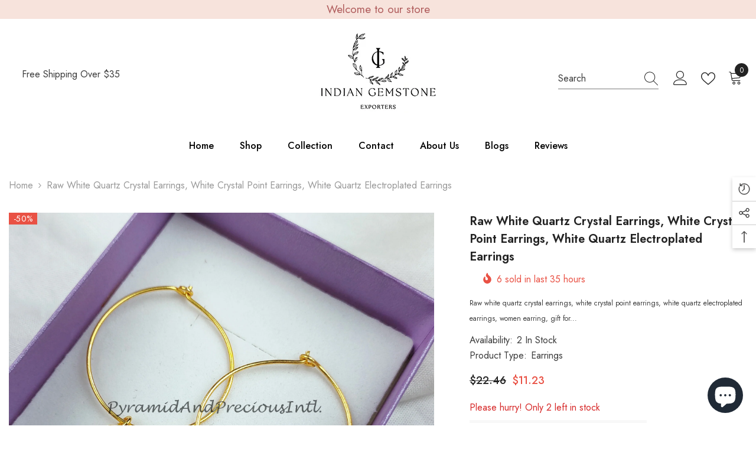

--- FILE ---
content_type: text/html; charset=utf-8
request_url: https://indiangemstoneexporters.com/products/raw-white-quartz-crystal-earrings-white-crystal-point-earrings-white-quartz-electroplated-earrings?view=ajax_recently_viewed&_=1768952013011
body_size: -156
content:


<div class="item">
  <a class="first-info" href="/products/raw-white-quartz-crystal-earrings-white-crystal-point-earrings-white-quartz-electroplated-earrings" data-mobile-click><svg aria-hidden="true" focusable="false" data-prefix="fal" data-icon="external-link" role="img" xmlns="http://www.w3.org/2000/svg" viewBox="0 0 512 512" class="icon icon-external-link">
	<path d="M440,256H424a8,8,0,0,0-8,8V464a16,16,0,0,1-16,16H48a16,16,0,0,1-16-16V112A16,16,0,0,1,48,96H248a8,8,0,0,0,8-8V72a8,8,0,0,0-8-8H48A48,48,0,0,0,0,112V464a48,48,0,0,0,48,48H400a48,48,0,0,0,48-48V264A8,8,0,0,0,440,256ZM500,0,364,.34a12,12,0,0,0-12,12v10a12,12,0,0,0,12,12L454,34l.7.71L131.51,357.86a12,12,0,0,0,0,17l5.66,5.66a12,12,0,0,0,17,0L477.29,57.34l.71.7-.34,90a12,12,0,0,0,12,12h10a12,12,0,0,0,12-12L512,12A12,12,0,0,0,500,0Z"></path>
</svg>
            <img srcset="//indiangemstoneexporters.com/cdn/shop/products/IMG20220419111837.jpg?v=1660885142" src="//indiangemstoneexporters.com/cdn/shop/products/IMG20220419111837.jpg?v=1660885142" alt="Raw white quartz crystal earrings, white crystal point earrings, white quartz electroplated earrings" loading="lazy" class="motion-reduce hidden-mobile" sizes="auto"/>
            <a class="hidden-desktop" href="/products/raw-white-quartz-crystal-earrings-white-crystal-point-earrings-white-quartz-electroplated-earrings">
              <img srcset="//indiangemstoneexporters.com/cdn/shop/products/IMG20220419111837.jpg?v=1660885142" src="//indiangemstoneexporters.com/cdn/shop/products/IMG20220419111837.jpg?v=1660885142" alt="Raw white quartz crystal earrings, white crystal point earrings, white quartz electroplated earrings" loading="lazy" class="motion-reduce" sizes="auto"/>
            </a></a>
    <div class="second-info">
      <div class="first product-item" data-product-id="7528352874653"><a class="product-title link-underline" href="/products/raw-white-quartz-crystal-earrings-white-crystal-point-earrings-white-quartz-electroplated-earrings">
                <span class="text">Raw white quartz crystal earrings, white crystal point earrings, white quartz electroplated earrings</span>
        </a>
             <div class="product-price">
        
<div class="price  price--on-sale ">
    <dl><div class="price__regular">
            <dt>
                <span class="visually-hidden visually-hidden--inline">Regular price</span>
            </dt>
            <dd class="price__last">
                <span class="price-item price-item--regular">
                    <span class=trans-money>$11.23</span>
                </span>
            </dd>
        </div>
        <div class="price__sale">
            <dt class="price__compare">
                <span class="visually-hidden visually-hidden--inline">Regular price</span>
            </dt>
            <dd class="price__compare">
                <s class="price-item price-item--regular">
                    <span class=trans-money>$22.46</span>
                </s>
            </dd>
            <dt>
                <span class="visually-hidden visually-hidden--inline">Sale price</span>
            </dt>
            <dd class="price__last">
                <span class="price-item price-item--sale">
                    <span class=trans-money>$11.23</span>
                </span>
            </dd></div>
        <small class="unit-price caption hidden">
            <dt class="visually-hidden">Unit price</dt>
            <dd class="price__last">
                <span></span>
                <span aria-hidden="true">/</span>
                <span class="visually-hidden">&nbsp;per&nbsp;</span>
                <span>
                </span>
            </dd>
        </small>
    </dl>
</div>

      </div>
      </div>
        <a class="second" href="/products/raw-white-quartz-crystal-earrings-white-crystal-point-earrings-white-quartz-electroplated-earrings"></a>
    </div>
</div>

--- FILE ---
content_type: text/css
request_url: https://indiangemstoneexporters.com/cdn/shop/t/2/assets/component-loading-overlay.css?v=170491267859233445071661533450
body_size: 234
content:
.loading-overlay{position:absolute;z-index:1;width:3rem;top:0;right:0}.loading-overlay__spinner{width:3rem;display:inline-block}.spinner{animation:rotator 1.4s linear infinite}.path{stroke-dasharray:280;stroke-dashoffset:0;transform-origin:center;stroke:var(--color-background-global);animation:dash 1.4s ease-in-out infinite}.loading-overlay:not(.hidden)+.cart-item__price-wrapper,.loading-overlay:not(.hidden)~cart-remove-button{opacity:50%}.loading-overlay:not(.hidden)~cart-remove-button{pointer-events:none;cursor:default}.loading-overlay--custom{display:none;bottom:0;left:0;right:0;width:100%;padding:0 5rem;background-color:var(--color-background-overylay)}.loading-overlay--custom .loading-overlay__spinner{position:absolute;top:50%;left:50%;width:40px;height:40px;transform:translate(-50%,-50%)}.loading-overlay--custom .spinner{width:100%;height:100%}.is-loading>.loading-overlay{display:block}.show_image_loading .card-media.animated-loading{background:var(--bg-planceholder)}.animated-loading{animation-duration:2.25s;animation-fill-mode:forwards;animation-iteration-count:infinite;animation-name:shimmer;animation-timing-function:linear;border:none!important;border-radius:0!important;background:var(--bg-planceholder);background:linear-gradient(to right,var(--bg-planceholder) 4%,#f1f2f3 25%,var(--bg-planceholder) 36%);background-size:2000px 100%}.animated-loading>span,.animated-loading>img{opacity:0!important}.is-loading.add-to-cart-btn,.is-loading.button{font-size:0!important;transition:none;position:relative}.is-loading.button svg{display:none!important}.is-loading.button:before{opacity:1;visibility:visible}.button:before{content:"";position:absolute;top:50%;left:46%;transform:translate(-50%,-50%);display:inline-block;border:2px solid #f6f6f6;border-radius:50%;border-top:2px solid var(--spinner-top-color);border-right:2px solid var(--spinner-right-color);border-bottom:2px solid var(--spinner-bottom-color);border-left:2px solid var(--spinner-left-color);width:20px;height:20px;animation:spin 1.4s linear infinite;opacity:0;visibility:hidden}.has-halo-loader .loading-overlay--custom{display:block;position:fixed;z-index:111}.product-item--loadingNoInfo .card-vendor,.product-item--loadingNoInfo .card-title .text,.product-item--loadingNoInfo .card-price .price{opacity:0;visibility:hidden}.media--loading-effect{animation-duration:2.25s;animation-fill-mode:forwards;animation-iteration-count:infinite;animation-name:shimmer;animation-timing-function:linear;border:none!important;border-radius:0!important;background:var(--bg-planceholder);background:linear-gradient(to right,var(--bg-planceholder) 4%,#f1f2f3 25%,var(--bg-planceholder) 36%);background-size:2000px 100%}.show_image_loading .media--loading-effect{background:var(--bg-planceholder)}.media--loading-effect>img.lazyload,.media--loading-effect>img.lazyloading{opacity:0!important}.media--loading-effect>img.lazyload~.media-loading,.media--loading-effect>img.lazyloading~.media-loading,.card-media--loading .media-loading{display:block}.ajax-loaded .media--loading-effect{background:transparent}@keyframes spin{0%{transform:translateY(-50%) rotate(0)}to{transform:translateY(-50%) rotate(360deg)}}@-webkit-keyframes bouncedelay{0%,80%,to{-webkit-transform:scale(0)}40%{-webkit-transform:scale(1)}}@keyframes bouncedelay{0%,80%,to{-webkit-transform:scale(0);transform:scale(0)}40%{-webkit-transform:scale(1);transform:scale(1)}}@media (min-width: 768px){.loading-overlay{left:0;right:auto}}
/*# sourceMappingURL=/cdn/shop/t/2/assets/component-loading-overlay.css.map?v=170491267859233445071661533450 */


--- FILE ---
content_type: text/css
request_url: https://indiangemstoneexporters.com/cdn/shop/t/2/assets/component-menu-mobile.css?v=139389150947625254471661533450
body_size: 2058
content:
.halo-sidebar.halo-sidebar_menu{opacity:1;visibility:visible}.menu_open{overflow:hidden}.menu_open .background-overlay{opacity:1;pointer-events:all}.menu_open .halo-sidebar.halo-sidebar_menu{opacity:1;visibility:visible;transform:translateZ(0)}.halo-sidebar_menu .halo-sidebar-wrapper{padding:0 0 140px}.halo-sidebar_menu .site-nav-mobile .list-menu .menu-lv-item{width:100%;border-bottom:1px solid #e6e6e6;overflow:hidden}.halo-sidebar_menu .site-nav-mobile[data-navigation-mobile] .list-menu .menu-lv__dropdownmenu .menu-lv-item:last-child,.halo-sidebar_menu .site-nav-mobile[data-navigation-mobile] .list-menu .menu-lv__dropdownmenu .menu-lv-item.menu-lv-2{border-bottom:0}.halo-sidebar_menu .site-nav-mobile .icon-dropdown{top:0;right:0;width:50px;height:100%;line-height:50px;text-align:center;display:inline-block;position:absolute;transform:none;pointer-events:none}.halo-sidebar_menu .menu-dropdown,.halo-sidebar_menu .site-nav-list .site-nav-sub,.halo-sidebar_menu .list-menu--disclosure-1,.halo-sidebar_menu .list-menu--disclosure-2{display:block;position:fixed;top:0;width:100%;opacity:0;z-index:1;visibility:hidden;box-shadow:none;transition:opacity var(--duration-default) ease,transform var(--duration-default) ease,visibility var(--duration-default) ease;background:var(--bg-white);height:100vh;max-height:100vh;overflow:auto;padding-bottom:100px;-ms-transform:translate3d(-101%,0,0);-webkit-transform:translate3d(-101%,0,0);transform:translate3d(-101%,0,0)}.site-nav-mobile .navigation_all_mobile{display:block!important}.site-nav-mobile .list-menu .menu-lv-item.is-open .menu-dropdown.is-overflow{overflow:hidden}.site-nav-mobile .list-menu .menu-lv-item>.menu-dropdown .icon-dropdown,.site-nav-mobile .menu-dropdown__wrapper .site-nav .site-nav-sub .icon-dropdown,.site-nav-mobile .list-menu .menu-lv-1 .list-menu--disclosure-1 .icon-dropdown,.site-nav-mobile .list-menu .menu-lv-2 .list-menu--disclosure-2 .icon-dropdown{display:none!important}.site-nav-mobile .list-menu .menu-lv-item.is-open>.menu-dropdown .icon-dropdown,.site-nav-mobile .menu-dropdown__wrapper .site-nav.is-open .site-nav-sub .icon-dropdown,.site-nav-mobile .list-menu .menu-lv-1.is-open .list-menu--disclosure-1 .icon-dropdown,.site-nav-mobile .list-menu .menu-lv-2.is-open .list-menu--disclosure-2 .icon-dropdown{display:block!important}.site-nav-mobile .list-menu .menu-lv-item.is-open>.menu-dropdown,.site-nav-mobile .menu-dropdown__wrapper .site-nav.is-open .site-nav-sub,.site-nav-mobile .list-menu .menu-lv-1.is-open .list-menu--disclosure-1,.site-nav-mobile .list-menu .menu-lv-2.is-open .list-menu--disclosure-2{opacity:1!important;z-index:100;visibility:visible;-ms-transform:translate3d(0,0,0);-webkit-transform:translate3d(0,0,0);transform:translateZ(0);overflow-y:auto}.site-nav-mobile .container{padding:0}.site-nav-mobile .site-nav-title{font-weight:var(--font-weight-normal);text-transform:inherit}.site-nav-mobile .list-menu--disclosure{padding:0;pointer-events:inherit}.site-nav-mobile .list-menu--disclosure-2{margin:0}.site-nav-mobile .menu-lv-2__action,.site-nav-mobile .menu-lv-3__action{padding:14px 20px;border:none}.site-nav-mobile .menu-lv-2,.site-nav-mobile .menu-lv-3{padding:0}.site-nav-mobile.nav-account{padding-top:20px;padding-bottom:18px}.site-nav-mobile.nav-account .header__icon{width:100%;margin:0;padding:10px 20px;font-size:var(--font-body-size);display:flex;align-items:center}.site-nav-mobile.nav-account .header__icon .title{margin-left:0}.site-nav-mobile.nav-account .customer-links{margin:0;display:block}.site-nav-mobile.nav-account .customer-links.customer-login{display:flex;align-items:center;justify-content:flex-start}.site-nav-mobile.nav-account .header__link--account{display:block;padding:6px 20px}.site-nav-mobile.nav-account .header__link--account.customer_logount{padding-right:10px}.site-nav-mobile.nav-account .header__link--account.customer_acc{padding-left:10px}.site-nav-mobile.nav-account .free-shipping-text{padding:6px 20px;text-transform:capitalize}.site-nav-mobile.nav-account .customer-service-text{padding:6px 20px}.site-nav-mobile.nav-account .help-item{padding:9px 20px}.site-nav-mobile.nav-currency-language .top-language-currency{width:100%;padding:0}.site-nav-mobile.nav-currency-language .halo-top-language,.site-nav-mobile.nav-currency-language .halo-top-currency{display:block}.site-nav-mobile.nav-currency-language .halo-top-currency{margin-left:0}.site-nav-mobile.nav-currency-language .halo-top-language>.disclosure,.site-nav-mobile.nav-currency-language .halo-top-currency>.currency-dropdown{display:none!important}.site-nav-mobile.nav-currency-language .dropdown-language,.site-nav-mobile.nav-currency-language .dropdown-currency{display:block;position:initial;opacity:1;overflow:visible;z-index:1;box-shadow:none}.halo-sidebar_menu .menu-custom-text{display:none}.halo-sidebar_menu .site-nav-title{font-family:var(--font-menu-lv2-family);font-size:var(--font-menu-lv2-size);font-weight:var(--font-menu-lv2-weight);line-height:var(--menu-lv2-line-height);letter-spacing:var(--menu-lv2-letter-spacing);text-transform:var(--menu-lv2-text-transform)}.halo-sidebar_menu .site-nav-sub .list-unstyled li.navigation_all_mobile{border-bottom:none}.halo-sidebar_menu .site-nav-sub .list-unstyled li a{font-family:var(--font-menu-lv3-family);font-size:var(--font-menu-lv3-size);font-weight:var(--font-menu-lv3-weight);line-height:var(--menu-lv3-line-height);letter-spacing:var(--menu-lv3-letter-spacing);text-transform:var(--menu-lv3-text-transform);padding:13px 20px 12px;border-bottom:1px solid #e6e6e6;width:100%}.halo-sidebar_menu .menu-dropdown__wrapper{display:block;padding:0;margin:0}.halo-sidebar_menu .menu-dropdown__wrapper .menu-dropdown__column,.halo-sidebar_menu .menu-dropdown__wrapper .menu-dropdown__banner,.halo-sidebar_menu .menu-dropdown__wrapper .menu-dropdown__column .site-nav{width:100%!important;margin:0;height:auto!important}.halo-sidebar_menu .menu-dropdown__wrapper .menu-dropdown__banner{padding:25px 10px;text-align:center}.halo-sidebar_menu .menu-dropdown__block{padding:0 20px}.halo-sidebar_menu .menu-dropdown__block--title:before{display:none}.halo-sidebar_menu .menu-dropdown__wrapper .menu-dropdown__column .site-nav,.halo-sidebar_menu .menu-dropdown__wrapper .navigation_all_mobile,.halo-sidebar_menu .menu-dropdown__wrapper .wrapper-colunm-menu .site-nav-title a{border-bottom:1px solid #e6e6e6;position:relative!important;cursor:pointer;padding:0;transform:none!important}.halo-sidebar_menu .menu-dropdown__wrapper .site-nav .site-nav-title,.halo-sidebar_menu .menu-dropdown__wrapper .wrapper-colunm-menu .site-nav-title a{padding:11px 20px 12px;display:block;margin:0}.halo-sidebar_menu .site-nav-banner{font-size:0;display:block;overflow:auto;white-space:nowrap;margin:0}.halo-sidebar_menu .menu-dropdown__banner .site-nav-banner:not(.column-1) .site-nav-banner--item{width:250px;padding:0 5px}.halo-sidebar_menu .site-nav-banner--item .content{margin-bottom:15px}.nav-title-mobile{display:none}.halo-sidebar_menu .nav-title-mobile{font-family:var(--font-menu-lv1-family);font-size:var(--font-menu-lv1-size);font-weight:var(--font-menu-lv1-weight);line-height:var(--menu-lv1-line-height);letter-spacing:var(--menu-lv1-letter-spacing);text-transform:var(--menu-lv1-text-transform);display:block;position:relative;padding:14px 20px;background:#f8f8f8;cursor:pointer}.halo-sidebar_menu .nav-title-mobile .icon-dropdown{right:inherit;left:6px}.halo-sidebar_menu .nav-title-mobile .icon-dropdown svg{width:25px;height:25px}.halo-sidebar_menu #HeaderLanguageList,.halo-sidebar_menu .halo-currency .currency-menu{display:flex;align-items:center;flex-wrap:wrap;padding:10px 0}.halo-sidebar_menu #HeaderLanguageList .disclosure__item,.halo-sidebar_menu .halo-currency .currency-menu .dropdown-item{width:25%;padding:10px 10px 10px 20px}.halo-sidebar_menu #HeaderLanguageList .disclosure__link{padding:0}.halo-sidebar_menu .halo-currency .title,.halo-sidebar_menu .localization-form .title{background:#f8f8f8;padding:10px 20px;margin:0;font-size:var(--font-body-size);text-transform:uppercase;font-weight:var(--font-weight-semibold);color:var(--color-link);line-height:var(--body-line-height);letter-spacing:var(--body-letter-spacing)}.halo-sidebar_menu .site-nav-brand{display:block}.halo-sidebar_menu .site-nav-brand .azbrandsTable{width:100%}.halo-sidebar_menu .site-nav-brand .nazbrandsLink{padding:10px 0}.halo-sidebar-menu .halo-sidebar-wrapper{padding:0 0 140px}[data-navigation-mobile] .menu-lv-item{width:100%;border-bottom:1px solid #e6e6e6;overflow:hidden;position:relative}[data-navigation-mobile] .menu-lv__flex{display:flex!important;align-items:center;width:100%}[data-navigation-mobile] .menu-lv-image{border-bottom:none!important}[data-navigation-mobile] .menu-lv-image .image{display:block;overflow:hidden;position:relative;margin:10px 0 0}[data-navigation-mobile] .menu-lv-image img,[data-navigation-mobile] .menu-lv-image .placeholder-svg{position:absolute;top:0;left:0;width:100%;height:100%;z-index:1;object-fit:cover;object-position:center}[data-navigation-mobile] .icon-dropdown{position:absolute;top:0;right:0;width:50px;height:100%;text-align:center;pointer-events:none}[data-navigation-mobile] .icon{left:50%;right:unset;width:15px;height:15px;transform:translate(-50%,-50%)}[data-navigation-mobile] .custom-icon{display:inline-block;vertical-align:middle;top:unset}[data-navigation-mobile] .custom-icon svg{display:block;position:relative;top:unset;left:unset;bottom:unset;right:unset;width:30px;height:30px;pointer-events:auto;transform:unset}[data-navigation-mobile] .custom-icon img{display:block;width:30px;height:30px;object-fit:cover;object-position:center}[data-navigation-mobile] .custom-icon.style-circle img{border-radius:50%}[data-navigation-mobile] .custom-image{display:block}[data-navigation-mobile] .custom-image img{display:block;object-position:center;margin:auto;width:100%;height:100%}[data-navigation-mobile] .custom-icon+.text{margin-left:10px}[data-navigation-mobile] .custom-image+.text{display:block;margin-top:5px}[data-navigation-mobile] .menu-lv-1__action .label{vertical-align:top;position:relative;top:unset;right:unset;margin-left:5px}[data-navigation-mobile] .menu-lv-1__action .label:before{left:-9px;top:50%;bottom:auto;transform:translateY(-50%) rotate(-90deg)}[data-navigation-mobile] .menu-lv-1__action .label.custom-label{background-color:var(--color-global-darken);color:var(--color-global)}[data-navigation-mobile] .menu-lv-item.nav-all-mobile{display:block}[data-navigation-mobile] .menu-lv__dropdownmenu-3{right:unset;top:unset;position:relative;opacity:1;visibility:visible;pointer-events:auto;height:auto}[data-navigation-mobile] .is-open>.menu-lv__dropdownmenu,[data-navigation-mobile] .is-open>.site-nav-list>.menu-lv__dropdownmenu-2{position:relative;top:unset;right:unset;opacity:1;visibility:visible;pointer-events:auto;overflow:unset;padding-bottom:0;height:100%;max-height:100%}[data-navigation-mobile] .is-hidden{display:none!important;border-bottom:none}[data-navigation-mobile] .is-open{border-bottom:none}[data-navigation-mobile] .is-open.d-none>.list-menu__item,[data-navigation-mobile] .is-open.d-none>.site-nav-list>.site-nav-title{display:none!important}[data-navigation-mobile] .is-open>.menu-lv__dropdownmenu>.container>.menu-dropdown__wrapper{border-bottom:1px solid #e6e6e6}[data-navigation-mobile] .container{padding-left:0;padding-right:0}[data-navigation-mobile] .grid-menu{display:block;margin-left:-10px;margin-right:-10px;padding-left:20px;padding-right:20px}[data-navigation-mobile] .grid-menu .menu-lv-item{display:inline-block;vertical-align:top;width:33.3333333%!important;border:none;padding-left:10px;padding-right:10px;margin-bottom:10px;width:100%;border-bottom:none!important;overflow:unset!important}[data-navigation-mobile] .grid-menu .grid-menu__item{display:block;padding:0}[data-navigation-mobile] .menu-lv-2,[data-navigation-mobile] .menu-lv-3{display:block;padding-right:0}[data-navigation-mobile] .menu-lv-2__action,[data-navigation-mobile] .menu-lv-3__action{display:block;padding:14px 20px;border-bottom:none;width:100%}[data-navigation-mobile] .nav-title-mobile .menu-lv-2__action,[data-navigation-mobile] .nav-title-mobile .menu-lv-3__action{padding-top:0;padding-bottom:0;text-transform:uppercase;font-size:var(--font-body-size);font-weight:var(--font-weight-bold);color:var(--color-text)}[data-navigation-mobile] .nav-title-mobile{position:relative;padding:13px 20px;cursor:pointer}[data-navigation-mobile] .nav-title-mobile .menu-lv-2__action .text{font-weight:700}[data-navigation-mobile] .nav-title-mobile .icon{width:25px;height:25px}[data-navigation-mobile] .menu-dropdown__column,[data-navigation-mobile] .menu-dropdown__banner{width:100%!important}[data-navigation-mobile] .site-nav-dropdown{padding:15px 20px}[data-navigation-mobile] .menu-dropdown__block{padding:0 20px;margin-top:25px;margin-bottom:15px}[data-navigation-mobile] .menu-dropdown__banner+.menu-dropdown__block{margin-top:0}[data-navigation-mobile] .menu-dropdown__block--title:before{display:none}[data-navigation-mobile] .menu-dropdown__block--title .text{padding-right:0}[data-navigation-mobile] .menu-dropdown__banner{padding-top:20px;padding-bottom:20px}[data-navigation-mobile].menu-custom-mobile .site-nav-banner{overflow:auto;white-space:nowrap;padding:0 0 0 20px;margin-left:0;margin-right:0}[data-navigation-mobile].menu-custom-mobile .site-nav-banner .site-nav-banner--item{width:250px;margin:0 20px 0 0;padding-left:0;padding-right:0}[data-navigation-mobile].menu-custom-mobile .menu-lv-item .icon{top:calc(50% - 1px)}[data-navigation-mobile] .site-nav-banner.column-1{padding-right:20px}[data-navigation-mobile] .site-nav-banner.column-1 .site-nav-banner--item{width:100%;margin-right:0}[data-navigation-mobile] .site-nav-banner--item .content{margin-bottom:15px}[data-navigation-mobile] .site-nav-brand{display:block}[data-navigation-mobile] .site-nav-brand .azbrandsTable{width:100%}[data-navigation-mobile] .site-nav-brand .nazbrandsLink{padding:10px 0}.custom-mobile-menu [data-navigation-mobile] .menu-lv__dropdownmenu,.custom-mobile-menu [data-navigation-mobile] .site-nav-list>.menu-lv__dropdownmenu-2{position:fixed;top:0;left:0}.custom-mobile-menu [data-navigation-mobile] .menu-lv__dropdownmenu.menu-lv__dropdownmenu-3{position:static}.halo-sidebar_menu.custom-mobile-menu .site-nav-mobile[data-navigation-mobile] .list-menu .menu-lv__dropdownmenu .menu-lv-item:last-child,.halo-sidebar_menu.custom-mobile-menu .site-nav-mobile[data-navigation-mobile] .list-menu .menu-lv__dropdownmenu .menu-lv-item.menu-lv-2{border-bottom:1px solid #e6e6e6}.custom-mobile-menu .nav-menu-tab .menu-tab{border-bottom:1px solid #e6e6e6}.custom-mobile-menu .halo-sidebar-close svg{fill:var(--color-white)!important}.custom-mobile-menu [data-navigation-mobile] .menu-lv__dropdownmenu-3.image-lower-circle img{border-radius:50%}.site-nav-mobile.nav-acc svg{fill:var(--icon)}.site-nav-mobile.nav-acc .header__icon{width:100%;border-bottom:1px solid #e6e6e6;margin:0;padding:10px 20px;font-size:var(--font-body-size);display:flex;align-items:center}.site-nav-mobile.nav-acc .header__icon .title{font-size:var(--font-body-size);font-weight:var(--font-weight-medium)}.site-nav-mobile.nav-acc .header__icon .icon+.title{margin-left:10px}.site-nav-mobile.nav-acc .header__icon:last-child{border-bottom:none}.halo-sidebar-menu #HeaderLanguageList,.halo-sidebar-menu .halo-currency .currency-menu{display:flex;align-items:center;flex-wrap:wrap;padding:10px 8px}.halo-sidebar-menu #HeaderLanguageList .disclosure__item,.halo-sidebar-menu .halo-currency .currency-menu .dropdown-item{width:33.3333%;padding:10px}.halo-sidebar-menu #HeaderLanguageList .disclosure__link{padding:0}.halo-sidebar-menu .halo-currency .title,.halo-sidebar-menu .localization-form .title{background-color:var(--color-global-darken);padding:10px 20px}.nav-menu-tab{background-color:var(--bg-black)}.nav-menu-tab .menu-tab{display:flex;align-items:center;font-size:0;letter-spacing:0}.nav-menu-tab .menu-tab .item{display:inline-block;vertical-align:top}.nav-menu-tab .menu-tab .link{font-size:calc(var(--font-body-size) + 2px);font-weight:var(--font-weight-bold);padding:10px 20px 9px;min-height:40px}.nav-mobile-menu-tab .menu-tab .item.is-active .link{pointer-events:none}.nav-menu-tab .header__brands{padding:6.5px 20px 6px;white-space:nowrap;overflow-x:auto;overflow-y:hidden}.nav-menu-tab .header__brands .all-brand{margin-left:20px}.nav-menu-tab .header__brands .all-brand a{color:var(--color-white);margin:0}.site-nav-mobile .top-customer-service{width:100%;border-bottom:1px solid #e6e6e6;margin:0;padding:13px 20px;font-size:var(--font-body-size);display:flex;align-items:center}.site-nav-mobile .top-customer-service .customer-service--text a.btn{display:inline-block}.site-nav-mobile .top-customer-service .customer-service--icon{display:none}body.menu-open{overflow:clip!important}body.menu-open .background-overlay{opacity:1;pointer-events:all}body.menu-open .halo-sidebar.halo-sidebar-menu{-webkit-transform:none!important;transform:none!important}@media (max-width: 1024px){.site-nav-mobile.nav-account .customer-service-text span{display:flex}.site-nav-mobile.nav-account .customer-service-text a{margin-left:5px}}@media (max-width: 767px){[data-navigation-mobile] .grid-menu{margin-left:-5px;margin-right:-5px}[data-navigation-mobile] .grid-menu .menu-lv-item{padding-left:5px;padding-right:5px}}@media (max-width: 320px){.halo-sidebar_menu #HeaderLanguageList .disclosure__item,.halo-sidebar_menu .halo-currency .currency-menu .dropdown-item{width:33.33333%;padding:10px 10px 10px 20px}}@media (min-width: 1025px){body.menu-open{padding-right:10px}}
/*# sourceMappingURL=/cdn/shop/t/2/assets/component-menu-mobile.css.map?v=139389150947625254471661533450 */


--- FILE ---
content_type: text/javascript
request_url: https://indiangemstoneexporters.com/cdn/shop/t/2/assets/halo-quick-search.js?v=23996237179421131421661533453
body_size: 504
content:
class QuickSearch extends HTMLElement{constructor(){super(),this.quickSearch=this,this.productToShow=this.getAttribute("data-product-to-show"),this.headerInputs=document.querySelectorAll('input[name="q"]'),this.searchResults=this.getElementsByClassName("quickSearchResultsContent")[0],this.searchResultsWidget=this.getElementsByClassName("quickSearchResultsWidget")[0],this.detailsContainer=this.closest("details"),this.header__search=document.querySelector(".header__search-full"),this.header__search_popup_close=document.querySelector(".header-search-popup-close"),this.debouncedOnFocus=debounce(event=>{this.doQuickSearch(),QuickSearch.openPanel(event)},200),this.headerInputs.forEach(headerInput=>{headerInput.addEventListener("input",this.debouncedOnFocus.bind(this))}),this.headerInputs.forEach(headerInput=>{headerInput.addEventListener("focus",event=>{QuickSearch.openPanel(event)})}),this.header__search.addEventListener("click",event=>{window.innerWidth>1025&&document.querySelector("#shopify-section-header-07")&&(document.querySelector(".search_details").hasAttribute("open")?document.querySelector("body").classList.remove("open_search"):document.querySelector("body").classList.add("open_search"))}),this.header__search_popup_close?.addEventListener("click",event=>{document.querySelector(".search_details").hasAttribute("open")&&document.querySelector(".search_details").removeAttribute("open")}),document.body.addEventListener("click",event=>{document.body.classList.contains("open_search")&&!this.contains(event.target)&&!document.querySelector("#shopify-section-header-02")&&$(event.target).closest(".header__search").length===0&&(this.detailsContainer.removeAttribute("open"),window.innerWidth>1025&&document.querySelector("body").classList.add("open_search"))})}static openPanel(event){event.target.closest("details").getAttribute("open")||(event.target.closest("details").setAttribute("open",!0),window.innerWidth>1025&&(document.querySelector("#shopify-section-header-07")||document.querySelector("body").classList.add("open_search")))}doQuickSearch(){this.headerInputs.forEach(headerInput=>{if(headerInput.value.trim()===""){this.searchResults.classList.remove("is-show"),this.searchResults.classList.add("is-hidden"),this.searchResultsWidget?.classList.remove("is-hidden"),this.searchResultsWidget?.classList.add("is-show");return}else if(headerInput.value.length>=1){this.quickSearch.classList.add("is-loading");var keyword=headerInput.value,limit=this.productToShow,url=`/search?view=ajax_quick_search&q=${keyword}*&type=product`;this.renderQuickSearchFromFetch(url,keyword,limit)}})}renderQuickSearchFromFetch(url,keyword,limit){fetch(url).then(response=>response.json()).then(responseText=>{const products=responseText.results;var count=responseText.results_count;if(products.length>0){this.searchResults.getElementsByClassName("productEmpty")[0].style.display="none";var list=[];products.forEach(product=>{list.push(product.handle)});var quickSearch=this.quickSearch,searchResults=this.searchResults,searchResultsWidget=this.searchResultsWidget;$.ajax({type:"get",url:window.routes.collection_all,cache:!1,data:{view:"ajax_product_card",constraint:`limit=${limit}+sectionId=list-result+list_handle=`+encodeURIComponent(list)},beforeSend:function(){},success:function(data){var searchQuery=`/search?q=${keyword}*&type=product`;searchResults.getElementsByClassName("productGrid")[0].innerHTML=data,searchResults.getElementsByClassName("productViewAll")[0].style.display="block",searchResults.getElementsByClassName("button-view-all")[0].setAttribute("href",searchQuery),searchResults.getElementsByClassName("button-view-all")[0].innerText=count},complete:function(){quickSearch.classList.remove("is-loading"),searchResultsWidget?.classList.remove("is-show"),searchResultsWidget?.classList.add("is-hidden"),searchResults.classList.remove("is-hidden"),searchResults.classList.add("is-show"),(window.show_multiple_currencies&&Currency.currentCurrency!=shopCurrency||window.show_auto_currency)&&Currency.convertAll(window.shop_currency,$("#currencies .active").attr("data-currency"),"span.money","money_format")}})}else this.searchResults.getElementsByClassName("productGrid")[0].innerHTML="",this.searchResults.getElementsByClassName("productViewAll")[0].style.display="none",this.searchResults.getElementsByClassName("productEmpty")[0].style.display="block",this.searchResults.getElementsByClassName("keyword")[0].innerHTML=`<strong>${keyword}</strong>`,this.quickSearch.classList.remove("is-loading"),this.searchResultsWidget?.classList.remove("is-show"),this.searchResultsWidget?.classList.add("is-hidden"),this.searchResults.classList.remove("is-hidden"),this.searchResults.classList.add("is-show")})}}customElements.define("quick-search",QuickSearch);
//# sourceMappingURL=/cdn/shop/t/2/assets/halo-quick-search.js.map?v=23996237179421131421661533453
